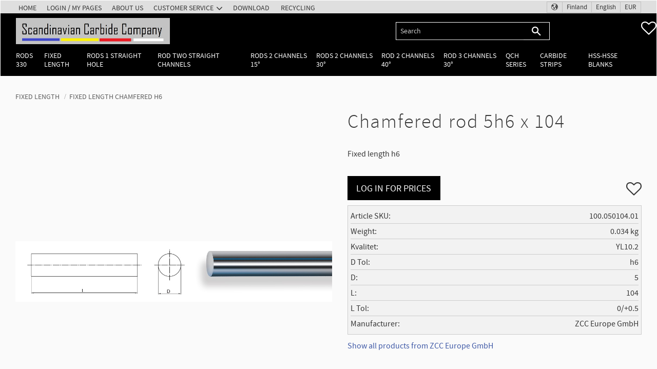

--- FILE ---
content_type: text/plain
request_url: https://www.google-analytics.com/j/collect?v=1&_v=j102&aip=1&a=1619175619&t=pageview&_s=1&dl=https%3A%2F%2Fwww.carbide.fi%2Fproduct%2Fchamfered-rod-5h6-x-104&ul=en-us%40posix&dt=Chamfered%20rod%205h6%20x%20104&sr=1280x720&vp=1280x720&_u=YEBAAEABAAAAACAAI~&jid=1520091626&gjid=950099461&cid=1178139276.1768396780&tid=UA-7838541-9&_gid=1195555986.1768396780&_r=1&_slc=1&z=178969567
body_size: -450
content:
2,cG-57WF5L44FE